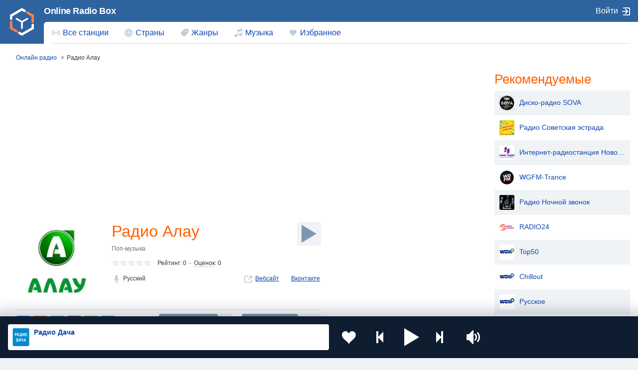

--- FILE ---
content_type: text/html; charset=UTF-8
request_url: https://onlineradiobox.me/radio-alau
body_size: 7950
content:
<!DOCTYPE html>
<html lang="ru">
<head itemtype="https://schema.org/WebSite">
    <meta http-equiv="Content-Type" content="text/html; charset=UTF-8"/>
    <meta http-equiv="X-UA-Compatible" content="IE=edge,chrome=1"/>

    <meta name="viewport" content="width=device-width, initial-scale=1.0, minimum-scale=0.5, user-scalable=yes"/>
    <meta name="HandheldFriendly" content="true"/>
    <meta name="MobileOptimized" content="480"/>
    <meta name="PalmComputingPlatform" content="true"/>
    <meta name="referrer" content="origin">

    <title>Радио Алау онлайн — слушать бесплатно — Казахстан — Online Radio Box</title>
            <meta name="description" content="Радио Алау ➤ Казахстан ➤ слушайте бесплатно и в хорошем качестве. Онлайн радио на сайте OnlineRadioBox.me или в вашем смартфоне."/>
                <meta name="keywords" content="Радио Алау, Радио Алау онлайн, Радио Алау Казахстан, онлайн радио, online radio, radio, радио, слушать радио, FM, фм"/>
    
    <meta property="og:site_name" content="OnlineRadioBox.me"/>
    <meta property="og:locale" content="ru-ru"/>
    <meta property="og:title" content="Радио Алау онлайн — слушать бесплатно — Казахстан — Online Radio Box"/>
    <meta property="og:url" content="https://onlineradiobox.me/radio-alau"/>
    <meta property="og:description" content="Радио Алау ➤ Казахстан ➤ слушайте бесплатно и в хорошем качестве. Онлайн радио на сайте OnlineRadioBox.me или в вашем смартфоне."/>
    <meta property="og:image" content="https://onlineradiobox.me/media/180/radio-alau.jpg"/>
    <meta property="og:image:width" content="470"/>
    <meta property="og:image:height" content="245"/>

	<link rel="preload" href="https://onlineradiobox.me/fonts/orb-icons.v2.woff2" />	
	
	<link rel="preload" href="https://onlineradiobox.me/js/jquery.min.js" />
	<link rel="preload" href="https://onlineradiobox.me/js/bootstrap.js" />
	
            <link rel="stylesheet" media="only screen"
              href="https://onlineradiobox.me/css/main.min.css?v=1727698006"/>
		<link rel="preload" href="https://onlineradiobox.me/js/videojs-7.8.4.min.js" />
		<link rel="preload" href="https://onlineradiobox.me/js/radio.min.js?v=1727698006" />
        <!--[if lt IE 9]><script src="https://onlineradiobox.me/js/html5shiv.js"></script><![endif]-->
    <!--[if lt IE 10]><link rel="stylesheet" media="screen" href="https://onlineradiobox.me/css/ie.min.css" /><![endif]-->

    <link rel="icon" href="https://onlineradiobox.me/img/favicon.ico" type="image/x-icon"/>
    <link rel="shortcut icon" href="https://onlineradiobox.me/img/favicon.ico" type="image/x-icon"/>
    <link rel="apple-touch-icon" href="https://onlineradiobox.me/img/ios_favicon.png"/>
    <link rel="apple-touch-icon" sizes="57x57" href="https://onlineradiobox.me/img/apple-touch-icon-57x57.png"/>
    <link rel="apple-touch-icon" sizes="60x60" href="https://onlineradiobox.me/img/apple-touch-icon-60x60.png"/>
    <link rel="apple-touch-icon" sizes="72x72" href="https://onlineradiobox.me/img/apple-touch-icon-72x72.png"/>
    <link rel="apple-touch-icon" sizes="76x76" href="https://onlineradiobox.me/img/apple-touch-icon-76x76.png"/>
    <link rel="apple-touch-icon" sizes="114x114" href="https://onlineradiobox.me/img/apple-touch-icon-114x114.png"/>
    <link rel="apple-touch-icon" sizes="120x120" href="https://onlineradiobox.me/img/apple-touch-icon-120x120.png"/>
    <link rel="apple-touch-icon" sizes="144x144" href="https://onlineradiobox.me/img/apple-touch-icon-144x144.png"/>
    <link rel="apple-touch-icon" sizes="152x152" href="https://onlineradiobox.me/img/apple-touch-icon-152x152.png"/>
    <link rel="apple-touch-icon" sizes="180x180" href="https://onlineradiobox.me/img/apple-touch-icon-180x180.png"/>
    <link rel="icon" type="image/png" href="https://onlineradiobox.me/img/favicon-32x32.png" sizes="32x32"/>
    <link rel="icon" type="image/png" href="https://onlineradiobox.me/img/favicon-194x194.png" sizes="194x194"/>
    <link rel="icon" type="image/png" href="https://onlineradiobox.me/img/favicon-96x96.png" sizes="96x96"/>
    <link rel="icon" type="image/png" href="https://onlineradiobox.me/img/android-chrome-192x192.png" sizes="192x192"/>
    <link rel="icon" type="image/png" href="https://onlineradiobox.me/img/favicon-16x16.png" sizes="16x16"/>
    <link rel="manifest" href="https://onlineradiobox.me/img/manifest.json"/>

    <meta name="msapplication-TileColor" content="#2f63a0"/>
    <meta name="msapplication-TileImage" content="https://onlineradiobox.me/img/mstile-144x144.png"/>
    <meta name="theme-color" content="#ffffff"/>
	<meta name="yandex-verification" content="b146ebab1d70b041" />

	        <link rel="canonical" href="https://onlineradiobox.me/radio-alau"/>
    	<script type="application/ld+json">
	{
		"@context": "https://schema.org",
		"@type": "WebSite",
		"name": "OnlineRadioBox",
		"url": "https://onlineradiobox.me"
	}
    </script>
	<meta name="yandex-verification" content="95f64c69981d4c55" />

<script src="https://cdn.adfinity.pro/code/onlineradiobox.me/adfinity.js" charset="utf-8" async></script>
<script async src="https://yandex.ru/ads/system/header-bidding.js"></script>
<script>
const dcJs = document.createElement('script'); 
dcJs.src = "https://ads.digitalcaramel.com/js/onlineradiobox.me.js?ts="+new Date().getTime();
dcJs.async = true;
document.head.appendChild(dcJs);
</script>
<script>window.yaContextCb = window.yaContextCb || [] </script> 
<!-- Yandex.RTB -->
<script>window.yaContextCb=window.yaContextCb||[]</script>
<script src="https://yandex.ru/ads/system/context.js" async></script>

</head>
<body itemscope itemtype="https://schema.org/WebPage">
    <audio id="top_player" crossorigin="true" style="width:1px;height:1px;overflow:hidden;position:absolute;"></audio>
<div class="player">
	<div class="player__section">
		<div class="player__station">
            <a href="" target="_blank" class="player__station__to-applemusic" id="top_player_apple" style="display:none">Слушать в Яндекс Музыка</a>			
			<figure class="player__station__title" id="top_player_title"></figure>
			<span id="top_player_track" class="player__station__track" loading="загружается" playing="проигрывается" error="ошибка проигрывания" not_supported="this browser can&#39;t play it" external="Слушать сейчас (Открывается в popup player)" stopped="вещание остановлено" geo_blocked="Недоступно в вашем регионе"></span>
		</div>

		<div class="player__controls" role="toolbar">
		                    <button class="b-favorite" data-toggle="modal" data-target="#popup_auth" title="Добавить в Избранное"></button>
            			<button class="b-bwd" id="top_player_bwd" title="Предыдущая станция"></button>
			<button class="b-play" id="b_top_play" role="button" title="Слушать радио"></button>
			<button class="b-fwd" id="top_player_fwd" title="Следующая станция"></button>

			<div class="player__volume" id="top_vol_panel">
				<button class="b-volume" id="b_vol_control" title="Регулировка громкости"></button>
				<div class="player__volume__slider" role="slider" id="top_volume_slider" aria-label="volume_level" aria-valuemin="0" aria-valuemax="100" aria-valuenow="50" aria-orientation="vertical">
					<div class="b-slider" id="top_volume_control"></div>
				</div>
			</div>
		</div>
	</div>
</div>
<script>
	//window._hlsurl="https://onlineradiobox.me/js/hls.min.js";
	//window._dashurl="https://onlineradiobox.me/js/videojs-dash.min.js";
</script>    <div class="wrapper" id="bodyW">
        <header>
	<!--<div class="banner--header"></div>-->
	<div class="header">
		<a href="https://onlineradiobox.me/stations" class="header__logo ajax" role="link" aria-label="Логотип Online Radio Box"></a>
		<a href="https://onlineradiobox.me" class="projectbar__logo" title="Слушать Радио Онлайн | Online Radio Box">Online Radio Box</a>
		<a class="header__favorites ajax" href="https://onlineradiobox.me/favorites" role="link" aria-label="Радиостанции добавленные в избранное"></a>
		<span class="header__toggle collapsed" data-toggle="collapse" data-target="#navbar" aria-expanded="false" aria-label="Site navigation" role="button"></span>

		<nav id="navbar" class="collapse">
			<ul class="header__navbar" aria-expanded="false" role="navigation" aria-label="Site navigation">
				<li class="navbar__country " role="menuitem">
					<a href="https://onlineradiobox.me/stations" class="ajax">Все станции</a>
				</li>
				<li class="navbar__countries " role="menuitem">
					<a href="https://onlineradiobox.me/countries" class="ajax">Страны</a>
				</li>
				<li class="navbar__tags " role="menuitem">
					<a href="https://onlineradiobox.me/genres" class="ajax">Жанры</a>
				</li>
				<li class="navbar__tracks " role="menuitem">
					<a href="https://onlineradiobox.me/music" class="ajax">Музыка</a>
				</li>
				<li class="navbar__favorites " role="menuitem">
					<a href="https://onlineradiobox.me/favorites" class="ajax">Избранное</a>
				</li>
			</ul>

			<div class="header__projectbar" role="toolbar" aria-label="Project bar">
				<a href="https://onlineradiobox.me" class="projectbar__logo">Online Radio Box</a>
									<span class="i-login" data-toggle="modal" data-target="#popup_auth" role="button">Войти</span>
							</div>
		</nav>
	</div>
</header>

<div class="panel alert--favorite collapse" id="addToFavouritesPopup" role="alertdialog">
	<span class="alert__i-close" data-toggle="collapse" id="addToFavouritesClose" data-target="#addToFavouritesPopup" aria-expanded="true" role="button">×</span>
	<div class="alert__content">
		Нравится <b></b>? <span class="link"  data-toggle="modal" data-target="#popup_auth"  role="button">Сохраните ее в Избранном</span>
	</div>
</div>

<div class="panel alert--reviews collapse" id="alert_reviews" role="alertdialog">
	<span class="alert__i-close" data-toggle="collapse" id="add_review_close" data-target="#alert_reviews" aria-expanded="true" role="button">×</span>
	<div class="alert__content">
		Нравится <b></b>? <span class="link"  data-toggle="modal" data-target="#popup_auth"  role="button">Оставьте свой отзыв!</span>
	</div>
</div>        
<div class="page">

	    	<ul class="breadcrumbs" itemscope="" itemtype="https://schema.org/BreadcrumbList">
	                
            <li itemprop="itemListElement" itemscope="" itemtype="https://schema.org/ListItem">
                <a href="https://onlineradiobox.me/stations" class="ajax" itemprop="item" itemtype="https://schema.org/Thing">
                    <span itemprop="name">Онлайн радио</span>
                </a>
                <meta itemprop="position" content="1">
            </li>
                                <li><span>Радио Алау</span></li>
            </ul>

    
    <div class="page__wrapper-4aside">
    	<div class="page__wrapper-4right">
	        <div class="page__column-left" itemscope="" itemtype="https://schema.org/RadioStation">

	        	<div style="height:280px;"><div class="adfinity_block_001" ></div><br/></div><br/>

                <section class="station">

	                <figure class="station__logo">
		                <img style="width:160px;height:160px" itemprop="image" src="https://onlineradiobox.me/media180/radio-alau.webp" alt="Радио Алау" title="Радио Алау"/>
	                </figure>

	                <h1 class="station__title" itemprop="name">Радио Алау</h1>

                    <button listeners="0" class="b-play station_play" aria-label="Слушать" title="Слушать радио" stream="https://s0.radioheart.ru:8000/RH67172" streamType="mp3" radioid="radio-alau" radioimg="https://onlineradiobox.me/media180/radio-alau.webp" radioname="Радио Алау"></button>

                    <div class="station__location"></div>

                                        <ul class="station__tags">
                    	                        	<li><a href="https://onlineradiobox.me/genre/pop" class="ajax">Поп-музыка</a></li>
        	        	        	        </ul>
        	        
                    <div class="subject-rating" itemprop="aggregateRating" itemscope="" itemtype="https://schema.org/AggregateRating">
                        <div class="stars-rating" onclick="$('html,body').animate({scrollTop:$('#review').offset().top},500);return false;">
                        	<span data-rating="0"></span>
                        	<div style="width:0%"></div>
                        </div>

                        <div class="subject-rating__votes"><span class="subject-rating__votes__value">Рейтинг: <span itemprop="ratingValue">0</span></span>
                            <a href="#review" onclick="$('html,body').animate({scrollTop:$('#review').offset().top},500);return false;">Оценок</a>: <span itemprop="reviewCount">0</span>
                        </div>
                    </div>

                    
                    <ul class="station__reference">

                        		                    <li class="station__reference__lang">
		                        <span>Русский</span>
		                    </li>
	                    
	                                            	<li>
                        		<a href="http://alau.kz" target="_blank" class="station__reference--web" itemprop="url" rel="nofollow">Вебсайт</a>
                        	</li>
                        
                                                	<li><a href="https://vk.com/alautv" target="_blank" class="i-vk--reference" title="Вконтакте" rel="nofollow"></a></li>
                        
                        
                                            </ul>

                    <div class="station__actions">
                        <div class="station__actions__share">
                            <div class="sharing sharing-loading">
                                <div class="ya-share2" data-curtain data-services="vkontakte,odnoklassniki,telegram,viber,whatsapp,moimir"></div>
                                                            </div>
                        </div>
                        <div class="station__actions__buttons">
                            <span class="station__actions__pill">
                                <button class="  b-favorite "  title="Добавить в Избранное" toggtitle="Удалить из избранного"   data-toggle="modal" data-target="#popup_auth" >Нравится</button>
                                <span class="i-chart" title="рейтинг">0</span>
                            </span>
                            <span class="station__actions__pill">
                                <button listeners="0" class="b-play station_play" aria-label="Слушать" title="Слушать радио" stream="https://s0.radioheart.ru:8000/RH67172" streamtype="mp3" radioid="radio-alau" radioimg="https://onlineradiobox.me/media180/radio-alau.webp" radioname="Радио Алау">Слушать</button>
                                <span class="i-listeners" title="слушателей">0</span>
                            </span>
                        </div>
                    </div>

                    <ul class="station__services">
                    	                                                <li><a href="https://onlineradiobox.me/radio-alau/cities" class="station__services--cities ajax">Города</a></li>                                                <li><a href="#station_contacts" class="station__services--contacts" onclick="$('html,body').animate({scrollTop:$('#station_contacts').offset().top},500);return false;">Контакты</a></li>
                    </ul>

                    <div class="adfinity_block_001" ></div><br/>
                </section>

                
                
                 <div class="adfinity_block_001" ></div><br/>                                <section class="station-linked station-regions">
	                <h2>В городах</h2>
	                <div id="station-linked__list">
	                    <ul class="station-linked__list">
                			                			    <li>
                			        <a href="https://onlineradiobox.me/rudnyij/radio-alau" class="ajax">Рудный 105.1 FM</a>
                			    </li>
                			                			    <li>
                			        <a href="https://onlineradiobox.me/kostanaj/radio-alau" class="ajax">Костанай 100.7 FM</a>
                			    </li>
                			                        </ul>
                    </div>
                    <a href="https://onlineradiobox.me/radio-alau/cities" class="ajax station__services--cities">По городам Радио Алау</a>
                </section>
                
                
                <a name="review" id="review"></a>
                <section class="review">
                    <h2>Отзывы о Радио Алау</h2>
    	            <form class="review__form post_form" action="https://onlineradiobox.me/radio-alau" anchor="review" id="reviewForm">
    	            	    		            	<input type="button" class="button" value="Оставьте ваш отзыв" data-target="#popup_auth" data-toggle="modal">
    	            	    	            </form>
                	<script>
                	function confirmDeleleteReview(e, text) {
                		if (!confirm(text)) {
                			e.stopImmediatePropagation();
                		}
                	}

                	function checkReviewForm() {
                		var form = document.getElementById("reviewForm");
                		var submit = form.querySelector("input[type=submit]");
                		if (!submit) {
                				return;
                		}
                		var review = form.querySelector("textarea[name=review]");
                		var ratings = form.querySelectorAll("input[name=review_rating]");
                		var checked = false;
                		for (var i = 0; i < ratings.length; i++) {
                			if (ratings[i].checked) {
                				checked = true;
                				break;
                			}
                		}
                		if (review.value=="" || !checked) {
                			submit.disabled = true;
                		} else {
                			submit.disabled = false;
                		}
                	}
                	checkReviewForm();
                	</script>

    				
                </section>

                <section class="station-description">

                	
	                <a name="station_contacts" id="station_contacts"></a>
	                <h2>Контакты радиостанции</h2>
	                <table role="complementary"><tbody>

	                	                        <tr>
                        	<td>Телефон:</td>
                        	<td>
                        		<span itemprop="telephone">8 (7142) 568-623, 8 (7142) 568-500</span>
                        	</td>
                        </tr>
                        
	                	
	                	                        <tr>
                        	<td>Сайт:</td>
                        	<td>
                        		<a href="http://alau.kz" itemprop="url" rel="nofollow" target="_blank">alau.kz</a>
                        	</td>
                        </tr>
                        
	                	                        <tr>
                        	<td>Адрес:</td>
                        	<td>
                        		<span itemprop="address">пр-т. Аль-Фараби 124, Костанай, Казахстан</span>
                        	</td>
                        </tr>
                        
	                	
	                	                        <tr>
                        	<td>Частота:</td>
                        	<td>
                        		<span>100.7 FM</span>
                        	</td>
                        </tr>
                        
	                </tbody>
	            </table>
            </section>
	    </div>
    </div>

    <div class="page__column-right">
        <div class='adfinity_block_side'></div>    </div>
</div>

        <aside class="page__aside">
        <h2>Рекомендуемые</h2>
        <table class="tablelist-stations">
            <tbody>
                                    <tr>
                        <td>
                            <a href="https://onlineradiobox.me/disko-radio-sova" class="ajax">
								<img src="https://onlineradiobox.me/thumb/media180_30/370eb0b67a6625127f566d432f14770a.png" alt="Мы рекомендуем радиостанцию Диско-радио SOVA" title="Диско-радио SOVA">Диско-радио SOVA
							</a>
                        </td>
                    </tr>
                                    <tr>
                        <td>
                            <a href="https://onlineradiobox.me/radio-sovetskaya-estrada" class="ajax">
								<img src="https://onlineradiobox.me/thumb/media180_30/9387a037acf2cb63cda03d446232710f.png" alt="Мы рекомендуем радиостанцию Радио Советская эстрада" title="Радио Советская эстрада">Радио Советская эстрада
							</a>
                        </td>
                    </tr>
                                    <tr>
                        <td>
                            <a href="https://onlineradiobox.me/internet-radiostanciya-novoe-radio" class="ajax">
								<img src="https://onlineradiobox.me/thumb/media180_30/4e57da403209e96e4951b3918a939c94.png" alt="Мы рекомендуем радиостанцию Интернет-радиостанция Новое Радио" title="Интернет-радиостанция Новое Радио">Интернет-радиостанция Новое Радио
							</a>
                        </td>
                    </tr>
                                    <tr>
                        <td>
                            <a href="https://onlineradiobox.me/wgfm-trance" class="ajax">
								<img src="https://onlineradiobox.me/thumb/media180_30/6698cdef2971ad048492cec839151f1a.png" alt="Мы рекомендуем радиостанцию WGFM-Trance" title="WGFM-Trance">WGFM-Trance
							</a>
                        </td>
                    </tr>
                                    <tr>
                        <td>
                            <a href="https://onlineradiobox.me/radio-nochnoi-zvonok" class="ajax">
								<img src="https://onlineradiobox.me/thumb/media180_30/d80e635bf0ccbd844022d645bfa43f3f.png" alt="Мы рекомендуем радиостанцию Радио Ночной звонок" title="Радио Ночной звонок">Радио Ночной звонок
							</a>
                        </td>
                    </tr>
                                    <tr>
                        <td>
                            <a href="https://onlineradiobox.me/radio24-ru" class="ajax">
								<img src="https://onlineradiobox.me/thumb/media180_30/1ae2223a8253e7f092ae7fcc51ea5df9.png" alt="Мы рекомендуем радиостанцию RADIO24" title="RADIO24">RADIO24
							</a>
                        </td>
                    </tr>
                                    <tr>
                        <td>
                            <a href="https://onlineradiobox.me/radio-wow-music-top50" class="ajax">
								<img src="https://onlineradiobox.me/thumb/media180_30/6853e3c5b7d3d4c70d45f2ab660fec8c.png" alt="Мы рекомендуем радиостанцию Top50" title="Top50">Top50
							</a>
                        </td>
                    </tr>
                                    <tr>
                        <td>
                            <a href="https://onlineradiobox.me/radio-wow-music-chillout" class="ajax">
								<img src="https://onlineradiobox.me/thumb/media180_30/3b97c7e1b4c592713ccff115c5e52765.png" alt="Мы рекомендуем радиостанцию Chillout" title="Chillout">Chillout
							</a>
                        </td>
                    </tr>
                                    <tr>
                        <td>
                            <a href="https://onlineradiobox.me/radio-wow-music-russkoe" class="ajax">
								<img src="https://onlineradiobox.me/thumb/media180_30/4ee503d85f2f3671a63445def6e4536f.png" alt="Мы рекомендуем радиостанцию Русское" title="Русское">Русское
							</a>
                        </td>
                    </tr>
                                    <tr>
                        <td>
                            <a href="https://onlineradiobox.me/radio-wow-music-hip-hop" class="ajax">
								<img src="https://onlineradiobox.me/thumb/media180_30/1241c791b45c9b704de6efa92f06b8ad.png" alt="Мы рекомендуем радиостанцию Hip-Hop" title="Hip-Hop">Hip-Hop
							</a>
                        </td>
                    </tr>
                            </tbody>
        </table>
    </aside>
    
</div>

<div class="yandex-share__reload">
    <script src="https://yastatic.net/share2/share.js" async></script>
</div>

    </div>
    <footer class="footer">
    <section class="footer__section" id="footer-section">

        <dl class="footer__suggestions">
	        <dt>Популярные страны</dt>
	        <dd>
		        <ul class="footer__countries-list">
		                                    <li><a href="https://onlineradiobox.me/country/rossiya" class="i-flag ru ajax">Россия</a></li>
                                            <li><a href="https://onlineradiobox.me/country/ukraina" class="i-flag ua ajax">Украина</a></li>
                                            <li><a href="https://onlineradiobox.me/country/moldova" class="i-flag md ajax">Молдова</a></li>
                                            <li><a href="https://onlineradiobox.me/country/kazaxstan" class="i-flag kz ajax">Казахстан</a></li>
                                            <li><a href="https://onlineradiobox.me/country/kirgiziya" class="i-flag kg ajax">Киргизия</a></li>
                                            <li><a href="https://onlineradiobox.me/country/tadzhikistan" class="i-flag tj ajax">Таджикистан</a></li>
                                            <li><a href="https://onlineradiobox.me/country/armeniya" class="i-flag am ajax">Армения</a></li>
                                            <li><a href="https://onlineradiobox.me/country/bulgaria" class="i-flag bg ajax">Болгария</a></li>
                    		        </ul>
	        </dd>

            <dt>Набирают популярность</dt>
            <dd>
	            <ul class="footer__countries-list">
	                                        <li><a href="https://onlineradiobox.me/country/belarus" class="i-flag by ajax">Беларусь</a></li>
                                            <li><a href="https://onlineradiobox.me/country/gruziya" class="i-flag ge ajax">Грузия</a></li>
                                            <li><a href="https://onlineradiobox.me/country/azerbajdzhan" class="i-flag az ajax">Азербайджан</a></li>
                                            <li><a href="https://onlineradiobox.me/country/germaniya" class="i-flag de ajax">Германия</a></li>
                    	            </ul>
            </dd>
        </dl>

        <div class="footer__additional">
        	<div class="footer__socials">
        		<a href="https://vk.com/onlineradiobox" target="_blank" class="i-vk" title="Online Radio Box в Вконтакте" rel="nofollow"></a>
        		<a href="https://t.me/onlineradioboxme" target="_blank" class="i-telegram" title="Online Radio Box в Telegram" rel="nofollow"></a>
        		<a href="https://dzen.ru/onlineradiobox.me" target="_blank" class="i-dzen" title="Online Radio Box в Дзене" rel="nofollow"></a>
        	</div>
        </div>

    </section>

    <section class="footer__info">
	    <span class="footer__info__copyright" role="contentinfo">&copy;&nbsp;Online Radio Box, 2026.</span>
	    <ul class="footer__info__links">
		    <li><a href="https://onlineradiobox.me/terms" class="ajax">Пользовательское соглашение</a></li>
			<li><a href="https://onlineradiobox.me/privacy" class="ajax">Политика конфиденциальности</a></li>
            <li><a href="https://onlineradiobox.me/feedback" class="ajax">Обратная связь</a></li>
	    </ul>
    </section>

</footer>
<!-- Yandex.RTB R-A-6498025-3 -->

<button id="set_radio_button" style="display: none;" played="0" listeners="0" class="b-play station_play"
        aria-label="Слушать" title="Слушать радио" stream="https://listen6.vdfm.ru:8000/dacha?type=.mp3"
        streamType="mp3" radioIdm="20"
        radioId="dacha" radioImg="https://onlineradiobox.me/media180/radiodacha.webp"
        radioName="Радио Дача"></button>

<div class="modal fade _login" id="popup_auth" tabindex="-1" aria-labelledby="myModalLabel_0" aria-hidden="true"
     role="dialog">
    <div class="modal__dialog">
        <div class="modal__content">
            <span class="modal__i-close" data-dismiss="modal" aria-label="Close" aria-hidden="true">×</span>
            <h3 class="modal__heading" id="myModalLabel_0">Авторизация</h3>
            <p>Авторизация требуется только для хранения ваших персональных установок</p>
            <div class="login__agreement">
                <input type="checkbox" id="user-agree"> <label for="user-agree">Я прочел и принимаю</label> <a
                    href="/terms" target="policy">Пользовательское соглашение</a> & <a href="/privacy" target="policy">Политика
                    конфиденциальности</a>
            </div>
            <p>Войти через</p>
            <p class="login__social-buttons">
                <a href="#" class="b-vk socialLoginPopup disabled" network="vk" title="ВКонтакте"></a>
                <a href="#" class="b-mailru socialLoginPopup disabled" network="ml" title="Мейл.ру"></a>
                <a href="#" class="b-google socialLoginPopup disabled" haspopup="false" network="gl" title="Google"></a>
                <a href="#" class="b-yandex socialLoginPopup disabled" haspopup="false" network="ya" title="Яндекс"></a>
                <a href="#" class="b-ok socialLoginPopup disabled" haspopup="false" network="ok"
                   title="Одноклассники"></a>
            </p>
                    </div>
    </div>
</div>

<div class="modal fade _loading" id="loading" tabindex="-1" role="progressbar" aria-hidden="true"></div>

<script>var CSRF_TOKEN_MODIFY = "iSdJo4eepc8irzojMp2a4cLAeHqVmU62QB5gy6C8";</script>

<script src="https://onlineradiobox.me/js/jquery.min.js" defer></script>
<script src="https://onlineradiobox.me/js/bootstrap.js" defer></script>

	<script type="text/javascript" src="https://onlineradiobox.me/js/videojs-7.8.4.min.js"></script>
    <script src="https://onlineradiobox.me/js/radio.min.js?v=1727698006" defer></script>

<script>
var yaParams = {ip_adress: "13.59.81.102"};
</script>
<!-- Yandex.Metrika counter --> <script type="text/javascript" > (function(m,e,t,r,i,k,a){m[i]=m[i]||function(){(m[i].a=m[i].a||[]).push(arguments)}; m[i].l=1*new Date(); for (var j = 0; j < document.scripts.length; j++) {if (document.scripts[j].src === r) { return; }} k=e.createElement(t),a=e.getElementsByTagName(t)[0],k.async=1,k.src=r,a.parentNode.insertBefore(k,a)}) (window, document, "script", "https://mc.yandex.ru/metrika/tag.js", "ym"); ym(94228125, "init", { params:window.yaParams, clickmap:true, trackLinks:true, accurateTrackBounce:true, webvisor:true }); </script> <noscript><div><img src="https://mc.yandex.ru/watch/94228125" style="position:absolute; left:-9999px;" alt="" /></div></noscript> <!-- /Yandex.Metrika counter --><script type="text/javascript"> (function (m, e, t, r, i, k, a) {
        m[i] = m[i] || function () {
            (m[i].a = m[i].a || []).push(arguments)
        };
        m[i].l = 1 * new Date();
        for (var j = 0; j < document.scripts.length; j++) {
            if (document.scripts[j].src === r) {
                return;
            }
        }
        k = e.createElement(t), a = e.getElementsByTagName(t)[0], k.async = 1, k.src = r, a.parentNode.insertBefore(k, a)
    })(window, document, "script", "https://mc.yandex.ru/metrika/tag.js", "ym");
    ym(94228125, "init", {clickmap: true, trackLinks: true, accurateTrackBounce: true}); </script>
<noscript>
    <div><img src="https://mc.yandex.ru/watch/94228125" style="position:absolute; left:-9999px;" alt=""/></div>
</noscript> <!-- /Yandex.Metrika counter -->




</body>
</html>
